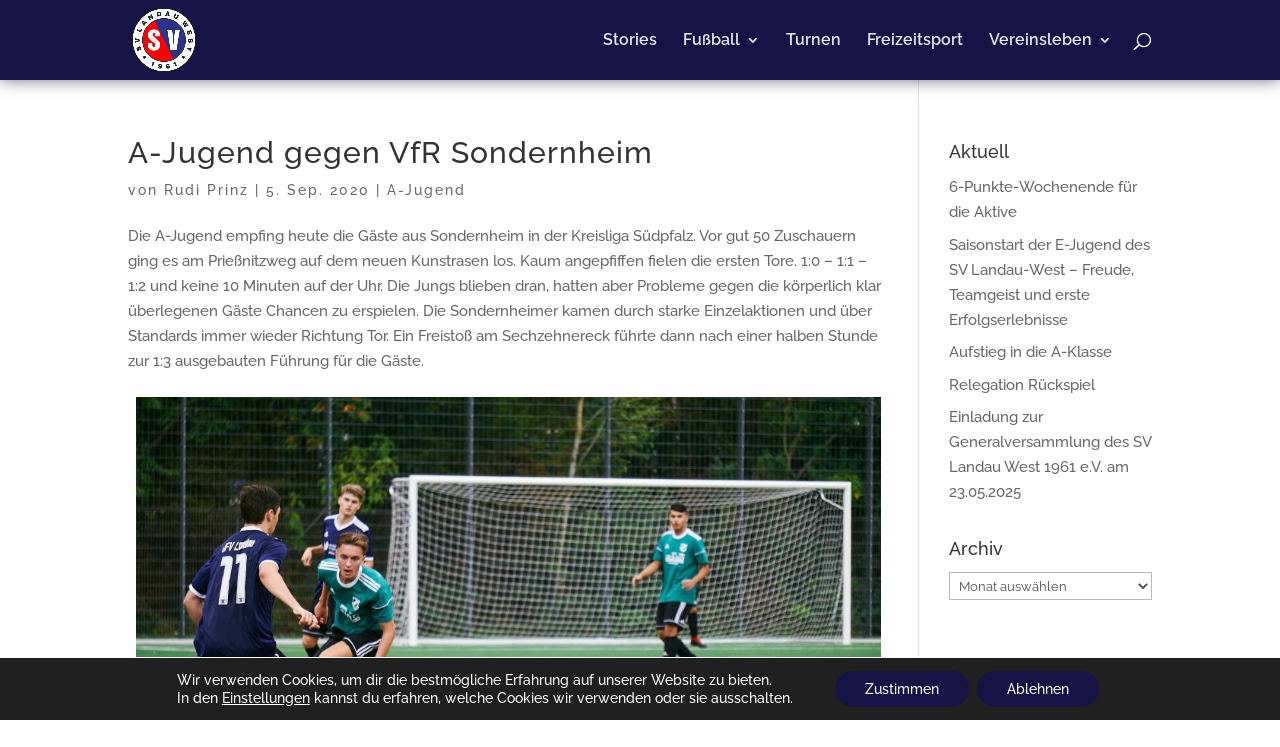

--- FILE ---
content_type: text/css
request_url: https://landau-west.de/wp-content/et-cache/global/et-divi-customizer-global.min.css?ver=1769810433
body_size: 3461
content:
body,.et_pb_column_1_2 .et_quote_content blockquote cite,.et_pb_column_1_2 .et_link_content a.et_link_main_url,.et_pb_column_1_3 .et_quote_content blockquote cite,.et_pb_column_3_8 .et_quote_content blockquote cite,.et_pb_column_1_4 .et_quote_content blockquote cite,.et_pb_blog_grid .et_quote_content blockquote cite,.et_pb_column_1_3 .et_link_content a.et_link_main_url,.et_pb_column_3_8 .et_link_content a.et_link_main_url,.et_pb_column_1_4 .et_link_content a.et_link_main_url,.et_pb_blog_grid .et_link_content a.et_link_main_url,body .et_pb_bg_layout_light .et_pb_post p,body .et_pb_bg_layout_dark .et_pb_post p{font-size:15px}.et_pb_slide_content,.et_pb_best_value{font-size:17px}#et_search_icon:hover,.mobile_menu_bar:before,.mobile_menu_bar:after,.et_toggle_slide_menu:after,.et-social-icon a:hover,.et_pb_sum,.et_pb_pricing li a,.et_pb_pricing_table_button,.et_overlay:before,.entry-summary p.price ins,.et_pb_member_social_links a:hover,.et_pb_widget li a:hover,.et_pb_filterable_portfolio .et_pb_portfolio_filters li a.active,.et_pb_filterable_portfolio .et_pb_portofolio_pagination ul li a.active,.et_pb_gallery .et_pb_gallery_pagination ul li a.active,.wp-pagenavi span.current,.wp-pagenavi a:hover,.nav-single a,.tagged_as a,.posted_in a{color:#ba1a1a}.et_pb_contact_submit,.et_password_protected_form .et_submit_button,.et_pb_bg_layout_light .et_pb_newsletter_button,.comment-reply-link,.form-submit .et_pb_button,.et_pb_bg_layout_light .et_pb_promo_button,.et_pb_bg_layout_light .et_pb_more_button,.et_pb_contact p input[type="checkbox"]:checked+label i:before,.et_pb_bg_layout_light.et_pb_module.et_pb_button{color:#ba1a1a}.footer-widget h4{color:#ba1a1a}.et-search-form,.nav li ul,.et_mobile_menu,.footer-widget li:before,.et_pb_pricing li:before,blockquote{border-color:#ba1a1a}.et_pb_counter_amount,.et_pb_featured_table .et_pb_pricing_heading,.et_quote_content,.et_link_content,.et_audio_content,.et_pb_post_slider.et_pb_bg_layout_dark,.et_slide_in_menu_container,.et_pb_contact p input[type="radio"]:checked+label i:before{background-color:#ba1a1a}a{color:#42486d}#main-header,#main-header .nav li ul,.et-search-form,#main-header .et_mobile_menu{background-color:#181347}.et_secondary_nav_enabled #page-container #top-header{background-color:#6b0000!important}#et-secondary-nav li ul{background-color:#6b0000}#et-secondary-nav li ul{background-color:#270859}.et_header_style_centered .mobile_nav .select_page,.et_header_style_split .mobile_nav .select_page,.et_nav_text_color_light #top-menu>li>a,.et_nav_text_color_dark #top-menu>li>a,#top-menu a,.et_mobile_menu li a,.et_nav_text_color_light .et_mobile_menu li a,.et_nav_text_color_dark .et_mobile_menu li a,#et_search_icon:before,.et_search_form_container input,span.et_close_search_field:after,#et-top-navigation .et-cart-info{color:rgba(255,255,255,0.89)}.et_search_form_container input::-moz-placeholder{color:rgba(255,255,255,0.89)}.et_search_form_container input::-webkit-input-placeholder{color:rgba(255,255,255,0.89)}.et_search_form_container input:-ms-input-placeholder{color:rgba(255,255,255,0.89)}#main-header .nav li ul a{color:rgba(255,255,255,0.86)}#top-menu li a{font-size:16px}body.et_vertical_nav .container.et_search_form_container .et-search-form input{font-size:16px!important}#top-menu li.current-menu-ancestor>a,#top-menu li.current-menu-item>a,#top-menu li.current_page_item>a{color:#ffffff}#main-footer{background-color:#181347}#main-footer .footer-widget h4,#main-footer .widget_block h1,#main-footer .widget_block h2,#main-footer .widget_block h3,#main-footer .widget_block h4,#main-footer .widget_block h5,#main-footer .widget_block h6{font-weight:normal;font-style:normal;text-transform:uppercase;text-decoration:none}.footer-widget .et_pb_widget div,.footer-widget .et_pb_widget ul,.footer-widget .et_pb_widget ol,.footer-widget .et_pb_widget label{line-height:1.7em}#footer-widgets .footer-widget li:before{top:9.75px}.bottom-nav,.bottom-nav a,.bottom-nav li.current-menu-item a{color:#f7f7f7}#et-footer-nav .bottom-nav li.current-menu-item a{color:#f7f7f7}#footer-info,#footer-info a{color:#bababa}#footer-bottom .et-social-icon a{color:#ba3232}body .et_pb_button{background-color:rgba(255,255,255,0.75);border-width:1px!important;border-color:#3f3d4f;font-weight:normal;font-style:normal;text-transform:uppercase;text-decoration:none;}body.et_pb_button_helper_class .et_pb_button,body.et_pb_button_helper_class .et_pb_module.et_pb_button{color:#3f3d4f}body .et_pb_button:after{font-size:32px;color:#3f3d4f}body .et_pb_bg_layout_light.et_pb_button:hover,body .et_pb_bg_layout_light .et_pb_button:hover,body .et_pb_button:hover{color:#ba1a1a!important;background-color:#ffffff;border-color:#3f3d4f!important;border-radius:0px}body.home-posts #left-area .et_pb_post .post-meta,body.archive #left-area .et_pb_post .post-meta,body.search #left-area .et_pb_post .post-meta,body.single #left-area .et_pb_post .post-meta{letter-spacing:2px}body.home-posts #left-area .et_pb_post h2,body.archive #left-area .et_pb_post h2,body.search #left-area .et_pb_post h2,body.single .et_post_meta_wrapper h1{letter-spacing:1px}@media only screen and (min-width:981px){#main-footer .footer-widget h4,#main-footer .widget_block h1,#main-footer .widget_block h2,#main-footer .widget_block h3,#main-footer .widget_block h4,#main-footer .widget_block h5,#main-footer .widget_block h6{font-size:21px}#logo{max-height:80%}.et_pb_svg_logo #logo{height:80%}.et_header_style_centered.et_hide_primary_logo #main-header:not(.et-fixed-header) .logo_container,.et_header_style_centered.et_hide_fixed_logo #main-header.et-fixed-header .logo_container{height:11.88px}.et_fixed_nav #page-container .et-fixed-header#top-header{background-color:#181347!important}.et_fixed_nav #page-container .et-fixed-header#top-header #et-secondary-nav li ul{background-color:#181347}.et-fixed-header #top-menu li a{font-size:14px}.et-fixed-header #top-menu a,.et-fixed-header #et_search_icon:before,.et-fixed-header #et_top_search .et-search-form input,.et-fixed-header .et_search_form_container input,.et-fixed-header .et_close_search_field:after,.et-fixed-header #et-top-navigation .et-cart-info{color:rgba(255,255,255,0.89)!important}.et-fixed-header .et_search_form_container input::-moz-placeholder{color:rgba(255,255,255,0.89)!important}.et-fixed-header .et_search_form_container input::-webkit-input-placeholder{color:rgba(255,255,255,0.89)!important}.et-fixed-header .et_search_form_container input:-ms-input-placeholder{color:rgba(255,255,255,0.89)!important}.et-fixed-header #top-menu li.current-menu-ancestor>a,.et-fixed-header #top-menu li.current-menu-item>a,.et-fixed-header #top-menu li.current_page_item>a{color:#afafaf!important}}@media only screen and (min-width:1350px){.et_pb_row{padding:27px 0}.et_pb_section{padding:54px 0}.single.et_pb_pagebuilder_layout.et_full_width_page .et_post_meta_wrapper{padding-top:81px}.et_pb_fullwidth_section{padding:0}}@media only screen and (max-width:980px){.et_header_style_centered .mobile_nav .select_page,.et_header_style_split .mobile_nav .select_page,.et_mobile_menu li a,.mobile_menu_bar:before,.et_nav_text_color_light #top-menu>li>a,.et_nav_text_color_dark #top-menu>li>a,#top-menu a,.et_mobile_menu li a,#et_search_icon:before,#et_top_search .et-search-form input,.et_search_form_container input,#et-top-navigation .et-cart-info{color:rgba(255,255,255,0.83)}.et_close_search_field:after{color:rgba(255,255,255,0.83)!important}.et_search_form_container input::-moz-placeholder{color:rgba(255,255,255,0.83)}.et_search_form_container input::-webkit-input-placeholder{color:rgba(255,255,255,0.83)}.et_search_form_container input:-ms-input-placeholder{color:rgba(255,255,255,0.83)}}@media only screen and (max-width:767px){h1{font-size:25px}h2,.product .related h2,.et_pb_column_1_2 .et_quote_content blockquote p{font-size:21px}h3{font-size:18px}h4,.et_pb_circle_counter h3,.et_pb_number_counter h3,.et_pb_column_1_3 .et_pb_post h2,.et_pb_column_1_4 .et_pb_post h2,.et_pb_blog_grid h2,.et_pb_column_1_3 .et_quote_content blockquote p,.et_pb_column_3_8 .et_quote_content blockquote p,.et_pb_column_1_4 .et_quote_content blockquote p,.et_pb_blog_grid .et_quote_content blockquote p,.et_pb_column_1_3 .et_link_content h2,.et_pb_column_3_8 .et_link_content h2,.et_pb_column_1_4 .et_link_content h2,.et_pb_blog_grid .et_link_content h2,.et_pb_column_1_3 .et_audio_content h2,.et_pb_column_3_8 .et_audio_content h2,.et_pb_column_1_4 .et_audio_content h2,.et_pb_blog_grid .et_audio_content h2,.et_pb_column_3_8 .et_pb_audio_module_content h2,.et_pb_column_1_3 .et_pb_audio_module_content h2,.et_pb_gallery_grid .et_pb_gallery_item h3,.et_pb_portfolio_grid .et_pb_portfolio_item h2,.et_pb_filterable_portfolio_grid .et_pb_portfolio_item h2{font-size:15px}.et_pb_slider.et_pb_module .et_pb_slides .et_pb_slide_description .et_pb_slide_title{font-size:38px}.et_pb_gallery_grid .et_pb_gallery_item h3,.et_pb_portfolio_grid .et_pb_portfolio_item h2,.et_pb_filterable_portfolio_grid .et_pb_portfolio_item h2,.et_pb_column_1_4 .et_pb_audio_module_content h2{font-size:13px}h5{font-size:13px}h6{font-size:11px}}	body,input,textarea,select{font-family:'Raleway',Helvetica,Arial,Lucida,sans-serif}#top-menu li li a{width:200px;padding:4px 20px}.et_mobile_menu li a{padding:5px 5%}#main-header.et-fixed-header{-webkit-box-shadow:0 15px 0 rgba(18,13,47,0.6)!important;-moz-box-shadow:0 15px 0 rgba(18,13,47,0.6)!important;box-shadow:0px 0px 15px rgba(18,13,47,0.6)!important}#main-header{-webkit-box-shadow:0 15px 0 rgba(18,13,47,0.6)!important;-moz-box-shadow:0 15px 0 rgba(18,13,47,0.6)!important;box-shadow:0px 0px 15px rgba(18,13,47,0.6)!important}.entry-content h1,h2,h3,h4,h5,h6{line-height:1.5}figcaption{padding-left:1em;letter-spacing:0.1em}h2{margin-top:1em}#bbp-user-topics-started>div.bbp-user-section>div{background-color:#FFFFFF;border-style:solid;border-width:0px 0px 0px 3.5px;border-radius:3.5px;border-color:#42486d;box-shadow:0px 0px 5px #AAA;margin:5px;padding-top:.1em;padding-bottom:.1em}#subnav{background-color:#FFFFFF;border-style:solid;border-width:1px;border-color:rgba(18,13,47,0.6);border-radius:3.5px;box-shadow:0px 0px 5px rgba(18,13,47,0)}#bp-nouveau-activity-form{border-style:solid;border-width:0px 0px 0px 3.5px;border-radius:3.5px;border-color:#42486d;box-shadow:0px 0px 5px #AAA}#activity-stream>ul{background-color:rgba(11,11,11,0);border-width:0px;padding:0px}#activity-stream>ul li{border-style:solid;border-width:0px 0px 0px 3.5px;border-radius:3.5px;border-color:#42486d;box-shadow:0px 0px 5px #AAA}#members-list>li.item-entry{padding:1em 15px;border-style:solid;border-width:0px 0px 0px 3.5px;border-radius:3.5px;border-color:#42486d;box-shadow:0px 0px 5px #AAA}#members-list>li.item-entry>div>div.item>div.user-update{border-style:solid;border-width:1px;border-color:rgba(18,13,47,0.6);border-radius:3.5px}#members-list>li.item-entry>div>div.item>div.user-update>p>span>a{border-style:solid;border-width:1px;border-color:rgba(18,13,47,0.6);color:rgba(18,13,47,0.6);border-radius:3.5px}.buddypress-wrap .bp-messages{background-color:#FFFFFF;border-style:solid;border-width:0px 0px 0px 3.5px;border-radius:3.5px;border-color:#42486d;box-shadow:0px 0px 5px #AAA;margin:5px;padding-top:.1em;padding-bottom:.1em}.buddypress-wrap .bp-messages>span{margin:3px 6px}div.bbp-template-notice{border-style:solid;border-width:0px 0px 0px 3.5px;border-radius:3.5px;border-color:#42486d;box-shadow:0px 0px 5px #AAA;margin:5px;padding-top:.1em;padding-bottom:.1em}div.bbp-template-notice.info{border-style:solid;border-width:0px 0px 0px 3.5px;border-radius:3.5px;border-color:#42486d;box-shadow:0px 0px 5px #AAA;margin:5px;padding-top:.1em;padding-bottom:.1em}#bbpress-forums ul.bbp-forums{border-style:solid;border-width:0px 0px 0px 3.5px;border-radius:3.5px;border-color:#42486d;box-shadow:0px 0px 5px #AAA;margin:5px}#bbpress-forums ul.bbp-topics{border-style:solid;border-width:0px 0px 0px 3.5px;border-radius:3.5px;border-color:#42486d;box-shadow:0px 0px 5px #AAA;margin:5px}#bbpress-forums li.bbp-header{background-color:#FFF}#bbpress-forums li.bbp-footer{background-color:#FFF}.text-hervorgehoben{border-style:solid;border-radius:3.5px!important;border-left-width:3.5px!important;border-left-color:#ba1a1a!important;-webkit-box-shadow:0 5px 0 rgba(18,13,47,0.6);-moz-box-shadow:0 5px 0 rgba(18,13,47,0.6);box-shadow:0px 0px 5px rgba(18,13,47,0.6);padding:1em;margin:0px 10px}.bild-hervorgehoben{border-style:solid;border-radius:3.5px!important;border-left-width:3.5px!important;border-left-color:#ba1a1a!important;-webkit-box-shadow:0 5px 0 rgba(18,13,47,0.6);-moz-box-shadow:0 5px 0 rgba(18,13,47,0.6);box-shadow:0px 0px 5px rgba(18,13,47,0.6);margin:0px 10px}.et_pb_team_member{border-style:solid;border-radius:3.5px!important;border-left-width:3.5px!important;border-left-color:#181347!important;padding:1em;-webkit-box-shadow:0 5px 0 rgba(18,13,47,0.3);-moz-box-shadow:0 5px 0 rgba(18,13,47,0.3);box-shadow:0px 0px 5px rgba(18,13,47,0.3);margin:0px 10px}.buddypress-wrap:not(.bp-single-vert-nav) .bp-navs li{background-color:RGBA(0,0,0,0)!important}.bp-navs ul{padding:0px!important;padding-left:0px!important;padding-bottom:0px!important;border-style:solid;border-radius:3.5px!important;border-left-width:3.5px!important;border-left-color:rgb(186,26,26)}@media (max-width:980px){#sidebar{border-width:1px 0px 0px 0px!important;border-top-style:solid!important;padding-top:1em}}@media (max-width:760px){.wp-block-table thead{display:none}.wp-block-table table{border:0px #fff!important}.wp-block-table tr{display:block;flex-wrap:wrap;width:100%;margin-bottom:5px!important;-webkit-box-shadow:0px 0px 5px 0px rgba(130,130,130,0.4);-moz-box-shadow:0px 0px 5px 0px rgba(130,130,130,0.4);box-shadow:0px 0px 5px 0px rgba(130,130,130,0.4)}.wp-block-table td{display:block;text-align:center;border-bottom:1px solid #aaa!important;border-radius:5px!important}.wp-block-table td:nth-child(1){border:1px solid #777!important;font-weight:bold}}.wp-block-table td[colspan]{width:100%}::selection{color:#ffffff!important;background:#181347!important}::-moz-selection{color:#ffffff;background:#181347}.wp-block-image{margin:0.5em}div.entry-content{padding-top:0px!important}#wpadminbar{background:#181347;-webkit-box-shadow:0px 0px 7px 0px rgba(0,0,0,0.6);box-shadow:0px 0px 7px 0px rgba(0,0,0,0.6)}#post-488>div>div>div>div.et_pb_section.et_pb_section_1.et_section_regular.et_had_animation>div.et_pb_row.et_pb_row_0>div>div.et_pb_module.et_pb_code.et_pb_code_0>div>div>div>div>div>div.web-stories-list__carousel.circles.glider>div>div.web-stories-list__story.glider-slide.active.visible.left-2>div>a>img{border-color: red!important}#post-488>div>div>div>div.et_pb_section.et_pb_section_1.et_section_regular.et_had_animation>div.et_pb_row.et_pb_row_0>div>div.et_pb_module.et_pb_code.et_pb_code_1>div>div>div>div>div>div.web-stories-list__carousel.circles.glider>div>div:nth-child(1)>div>a>img{border-color: red!important}